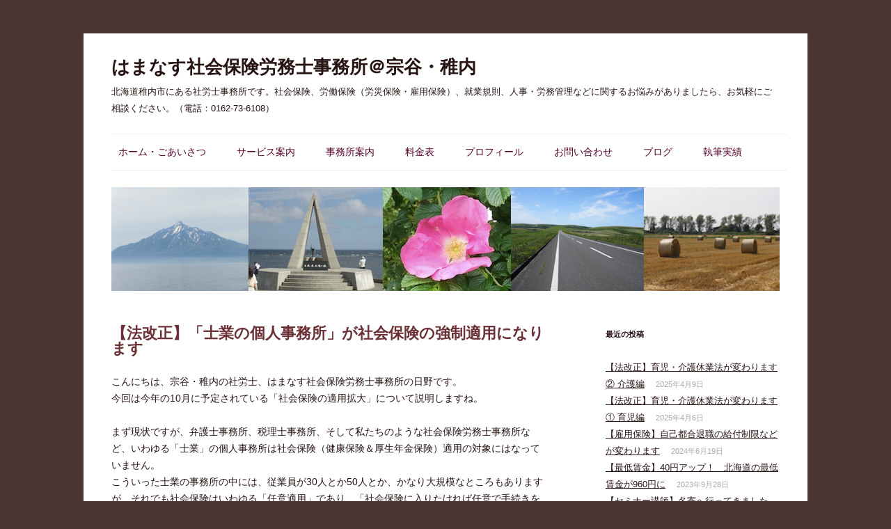

--- FILE ---
content_type: text/html; charset=UTF-8
request_url: http://hamanasu-sr.com/2022/06/09/%E6%B3%95%E6%94%B9%E6%AD%A3%E3%80%91%E3%80%8C%E5%A3%AB%E6%A5%AD%E3%81%AE%E5%80%8B%E4%BA%BA%E4%BA%8B%E5%8B%99%E6%89%80%E3%80%8D%E3%81%8C%E7%A4%BE%E4%BC%9A%E4%BF%9D%E9%99%BA%E3%81%AE%E5%BC%B7%E5%88%B6/
body_size: 7103
content:
<!DOCTYPE html>
<!--[if IE 7]>
<html class="ie ie7" lang="ja">
<![endif]-->
<!--[if IE 8]>
<html class="ie ie8" lang="ja">
<![endif]-->
<!--[if !(IE 7) & !(IE 8)]><!-->
<html lang="ja">
<!--<![endif]-->
<head>
<meta charset="UTF-8" />
<meta name="viewport" content="width=device-width" />
<title>【法改正】「士業の個人事務所」が社会保険の強制適用になります | はまなす社会保険労務士事務所＠宗谷・稚内</title>
<link rel="profile" href="http://gmpg.org/xfn/11" />
<link rel="pingback" href="http://hamanasu-sr.com/files/xmlrpc.php" />
<!--[if lt IE 9]>
<script src="http://hamanasu-sr.com/files/wp-content/themes/twentytwelve/js/html5.js" type="text/javascript"></script>
<![endif]-->

<!-- All in One SEO Pack 2.3.4.2 by Michael Torbert of Semper Fi Web Design[289,350] -->
<meta name="description" itemprop="description" content="こんにちは、宗谷・稚内の社労士、はまなす社会保険労務士事務所の日野です。 今回は今年の10月に予定されている「社会保険の適用拡大」について説明しますね。 まず現状ですが、弁護士事務所、税理士事務所、そして私たちのような社会保険労務士事務所など、いわゆる「士業」の個人事務所は社会保険（健康保険＆厚生年金保険）適" />

<meta name="keywords" itemprop="keywords" content="社会保険労務士,社会保険,士業,5人,健康保険,厚生年金,社労士,宗谷,稚内,ブログ" />

<link rel="canonical" href="http://hamanasu-sr.com/2022/06/09/%e6%b3%95%e6%94%b9%e6%ad%a3%e3%80%91%e3%80%8c%e5%a3%ab%e6%a5%ad%e3%81%ae%e5%80%8b%e4%ba%ba%e4%ba%8b%e5%8b%99%e6%89%80%e3%80%8d%e3%81%8c%e7%a4%be%e4%bc%9a%e4%bf%9d%e9%99%ba%e3%81%ae%e5%bc%b7%e5%88%b6/" />
<!-- /all in one seo pack -->
<link rel='dns-prefetch' href='//cdn.jsdelivr.net' />
<link rel='dns-prefetch' href='//s.w.org' />
<link rel="alternate" type="application/rss+xml" title="はまなす社会保険労務士事務所＠宗谷・稚内  &raquo; フィード" href="http://hamanasu-sr.com/feed/" />
<link rel="alternate" type="application/rss+xml" title="はまなす社会保険労務士事務所＠宗谷・稚内  &raquo; コメントフィード" href="http://hamanasu-sr.com/comments/feed/" />
		<script type="text/javascript">
			window._wpemojiSettings = {"baseUrl":"https:\/\/s.w.org\/images\/core\/emoji\/2.2.1\/72x72\/","ext":".png","svgUrl":"https:\/\/s.w.org\/images\/core\/emoji\/2.2.1\/svg\/","svgExt":".svg","source":{"concatemoji":"http:\/\/hamanasu-sr.com\/files\/wp-includes\/js\/wp-emoji-release.min.js?ver=4.7.29"}};
			!function(t,a,e){var r,n,i,o=a.createElement("canvas"),l=o.getContext&&o.getContext("2d");function c(t){var e=a.createElement("script");e.src=t,e.defer=e.type="text/javascript",a.getElementsByTagName("head")[0].appendChild(e)}for(i=Array("flag","emoji4"),e.supports={everything:!0,everythingExceptFlag:!0},n=0;n<i.length;n++)e.supports[i[n]]=function(t){var e,a=String.fromCharCode;if(!l||!l.fillText)return!1;switch(l.clearRect(0,0,o.width,o.height),l.textBaseline="top",l.font="600 32px Arial",t){case"flag":return(l.fillText(a(55356,56826,55356,56819),0,0),o.toDataURL().length<3e3)?!1:(l.clearRect(0,0,o.width,o.height),l.fillText(a(55356,57331,65039,8205,55356,57096),0,0),e=o.toDataURL(),l.clearRect(0,0,o.width,o.height),l.fillText(a(55356,57331,55356,57096),0,0),e!==o.toDataURL());case"emoji4":return l.fillText(a(55357,56425,55356,57341,8205,55357,56507),0,0),e=o.toDataURL(),l.clearRect(0,0,o.width,o.height),l.fillText(a(55357,56425,55356,57341,55357,56507),0,0),e!==o.toDataURL()}return!1}(i[n]),e.supports.everything=e.supports.everything&&e.supports[i[n]],"flag"!==i[n]&&(e.supports.everythingExceptFlag=e.supports.everythingExceptFlag&&e.supports[i[n]]);e.supports.everythingExceptFlag=e.supports.everythingExceptFlag&&!e.supports.flag,e.DOMReady=!1,e.readyCallback=function(){e.DOMReady=!0},e.supports.everything||(r=function(){e.readyCallback()},a.addEventListener?(a.addEventListener("DOMContentLoaded",r,!1),t.addEventListener("load",r,!1)):(t.attachEvent("onload",r),a.attachEvent("onreadystatechange",function(){"complete"===a.readyState&&e.readyCallback()})),(r=e.source||{}).concatemoji?c(r.concatemoji):r.wpemoji&&r.twemoji&&(c(r.twemoji),c(r.wpemoji)))}(window,document,window._wpemojiSettings);
		</script>
		<style type="text/css">
img.wp-smiley,
img.emoji {
	display: inline !important;
	border: none !important;
	box-shadow: none !important;
	height: 1em !important;
	width: 1em !important;
	margin: 0 .07em !important;
	vertical-align: -0.1em !important;
	background: none !important;
	padding: 0 !important;
}
</style>
<link rel='stylesheet' id='contact-form-7-css'  href='http://hamanasu-sr.com/files/wp-content/plugins/contact-form-7/includes/css/styles.css?ver=4.3.1' type='text/css' media='all' />
<link rel='stylesheet' id='whats-new-style-css'  href='http://hamanasu-sr.com/files/wp-content/plugins/whats-new-genarator/whats-new.css?ver=2.0.2' type='text/css' media='all' />
<link rel='stylesheet' id='twentytwelve-style-css'  href='http://hamanasu-sr.com/files/wp-content/themes/twentytwelve/style.css?ver=4.7.29' type='text/css' media='all' />
<!--[if lt IE 9]>
<link rel='stylesheet' id='twentytwelve-ie-css'  href='http://hamanasu-sr.com/files/wp-content/themes/twentytwelve/css/ie.css?ver=20121010' type='text/css' media='all' />
<![endif]-->
<script type='text/javascript' src='http://hamanasu-sr.com/files/wp-includes/js/jquery/jquery.js?ver=1.12.4'></script>
<script type='text/javascript' src='http://hamanasu-sr.com/files/wp-includes/js/jquery/jquery-migrate.min.js?ver=1.4.1'></script>
<link rel='https://api.w.org/' href='http://hamanasu-sr.com/wp-json/' />
<link rel="EditURI" type="application/rsd+xml" title="RSD" href="http://hamanasu-sr.com/files/xmlrpc.php?rsd" />
<link rel="wlwmanifest" type="application/wlwmanifest+xml" href="http://hamanasu-sr.com/files/wp-includes/wlwmanifest.xml" /> 
<link rel='prev' title='カスタマーハラスメント対策マニュアル' href='http://hamanasu-sr.com/2022/05/31/%e3%82%ab%e3%82%b9%e3%82%bf%e3%83%9e%e3%83%bc%e3%83%8f%e3%83%a9%e3%82%b9%e3%83%a1%e3%83%b3%e3%83%88%e5%af%be%e7%ad%96%e3%83%9e%e3%83%8b%e3%83%a5%e3%82%a2%e3%83%ab/' />
<link rel='next' title='【労働保険】労働保険料の計算方法が変わります（ご注意を！）' href='http://hamanasu-sr.com/2022/06/13/%e3%80%90%e5%8a%b4%e5%83%8d%e4%bf%9d%e9%99%ba%e3%80%91%e5%8a%b4%e5%83%8d%e4%bf%9d%e9%99%ba%e6%96%99%e3%81%ae%e8%a8%88%e7%ae%97%e6%96%b9%e6%b3%95%e3%81%8c%e5%a4%89%e3%82%8f%e3%82%8a%e3%81%be%e3%81%99/' />
<meta name="generator" content="WordPress 4.7.29" />
<link rel='shortlink' href='http://hamanasu-sr.com/?p=917' />
<link rel="alternate" type="application/json+oembed" href="http://hamanasu-sr.com/wp-json/oembed/1.0/embed?url=http%3A%2F%2Fhamanasu-sr.com%2F2022%2F06%2F09%2F%25e6%25b3%2595%25e6%2594%25b9%25e6%25ad%25a3%25e3%2580%2591%25e3%2580%258c%25e5%25a3%25ab%25e6%25a5%25ad%25e3%2581%25ae%25e5%2580%258b%25e4%25ba%25ba%25e4%25ba%258b%25e5%258b%2599%25e6%2589%2580%25e3%2580%258d%25e3%2581%258c%25e7%25a4%25be%25e4%25bc%259a%25e4%25bf%259d%25e9%2599%25ba%25e3%2581%25ae%25e5%25bc%25b7%25e5%2588%25b6%2F" />
<link rel="alternate" type="text/xml+oembed" href="http://hamanasu-sr.com/wp-json/oembed/1.0/embed?url=http%3A%2F%2Fhamanasu-sr.com%2F2022%2F06%2F09%2F%25e6%25b3%2595%25e6%2594%25b9%25e6%25ad%25a3%25e3%2580%2591%25e3%2580%258c%25e5%25a3%25ab%25e6%25a5%25ad%25e3%2581%25ae%25e5%2580%258b%25e4%25ba%25ba%25e4%25ba%258b%25e5%258b%2599%25e6%2589%2580%25e3%2580%258d%25e3%2581%258c%25e7%25a4%25be%25e4%25bc%259a%25e4%25bf%259d%25e9%2599%25ba%25e3%2581%25ae%25e5%25bc%25b7%25e5%2588%25b6%2F&#038;format=xml" />
	<style type="text/css" id="twentytwelve-header-css">
			.site-header h1 a,
		.site-header h2 {
			color: #281313;
		}
		</style>
	<style type="text/css" id="custom-background-css">
body.custom-background { background-color: #4b3534; }
</style>
</head>

<body class="post-template-default single single-post postid-917 single-format-standard custom-background single-author">
<div id="page" class="hfeed site">
	<header id="masthead" class="site-header" role="banner">
		<hgroup>
			<h1 class="site-title"><a href="http://hamanasu-sr.com/" title="はまなす社会保険労務士事務所＠宗谷・稚内 " rel="home">はまなす社会保険労務士事務所＠宗谷・稚内 </a></h1>
			<h2 class="site-description">北海道稚内市にある社労士事務所です。社会保険、労働保険（労災保険・雇用保険）、就業規則、人事・労務管理などに関するお悩みがありましたら、お気軽にご相談ください。（電話：0162-73-6108）</h2>
		</hgroup>

		<nav id="site-navigation" class="main-navigation" role="navigation">
			<button class="menu-toggle">メニュー</button>
			<a class="assistive-text" href="#content" title="コンテンツへ移動">コンテンツへ移動</a>
			<div class="menu-%e3%83%97%e3%83%ad%e3%83%95%e3%82%a3%e3%83%bc%e3%83%ab-container"><ul id="menu-%e3%83%97%e3%83%ad%e3%83%95%e3%82%a3%e3%83%bc%e3%83%ab" class="nav-menu"><li id="menu-item-45" class="menu-item menu-item-type-post_type menu-item-object-page menu-item-home menu-item-45"><a href="http://hamanasu-sr.com/">ホーム・ごあいさつ</a></li>
<li id="menu-item-44" class="menu-item menu-item-type-post_type menu-item-object-page menu-item-44"><a href="http://hamanasu-sr.com/services/">サービス案内</a></li>
<li id="menu-item-43" class="menu-item menu-item-type-post_type menu-item-object-page menu-item-43"><a href="http://hamanasu-sr.com/aboutus/">事務所案内</a></li>
<li id="menu-item-42" class="menu-item menu-item-type-post_type menu-item-object-page menu-item-42"><a href="http://hamanasu-sr.com/fee/">料金表</a></li>
<li id="menu-item-112" class="menu-item menu-item-type-post_type menu-item-object-page menu-item-112"><a href="http://hamanasu-sr.com/profile/">プロフィール</a></li>
<li id="menu-item-41" class="menu-item menu-item-type-post_type menu-item-object-page menu-item-41"><a href="http://hamanasu-sr.com/contactus/">お問い合わせ</a></li>
<li id="menu-item-213" class="menu-item menu-item-type-taxonomy menu-item-object-category current-post-ancestor current-menu-parent current-post-parent menu-item-213"><a href="http://hamanasu-sr.com/category/%e3%83%96%e3%83%ad%e3%82%b0/">ブログ</a></li>
<li id="menu-item-901" class="menu-item menu-item-type-post_type menu-item-object-page menu-item-901"><a href="http://hamanasu-sr.com/%e5%9f%b7%e7%ad%86%e5%ae%9f%e7%b8%be-2/">執筆実績</a></li>
</ul></div>		</nav><!-- #site-navigation -->

				<a href="http://hamanasu-sr.com/"><img src="http://hamanasu-sr.com/files/wp-content/uploads/2016/01/3f5709d1ac0e9e16e0fba1b7b3a3d1df.png" class="header-image" width="960" height="149" alt="はまなす社会保険労務士事務所＠宗谷・稚内 " /></a>
			</header><!-- #masthead -->

	<div id="main" class="wrapper">
	<div id="primary" class="site-content">
		<div id="content" role="main">

			
				
	<article id="post-917" class="post-917 post type-post status-publish format-standard hentry category-5">
				<header class="entry-header">
			
						<h1 class="entry-title">【法改正】「士業の個人事務所」が社会保険の強制適用になります</h1>
								</header><!-- .entry-header -->

				<div class="entry-content">
			<p><span style="color: #281313;">こんにちは、宗谷・稚内の社労士、はまなす社会保険労務士事務所の日野です。</span><br />
<span style="color: #281313;"> 今回は今年の10月に予定されている「社会保険の適用拡大」について説明しますね。</span></p>
<p><span style="color: #281313;">まず現状ですが、弁護士事務所、税理士事務所、そして私たちのような社会保険労務士事務所など、いわゆる「士業」の個人事務所は社会保険（健康保険＆厚生年金保険）適用の対象にはなっていません。</span><br />
<span style="color: #281313;"> こういった士業の事務所の中には、従業員が30人とか50人とか、かなり大規模なところもありますが、それでも社会保険はいわゆる「任意適用」であり、「社会保険に入りたければ任意で手続きを取れば入れますよ」というのが国のスタンスでした。</span><br />
<span style="color: #281313;"> なので使用者である事務所の所長さんだけでなく、社員も皆、国保＆国民年金に個人で入っている、ということになります（実際には従業員への福利厚生の一環として、社会保険に任意で入っているパターンが多いとは思いますが）。</span></p>
<p><span style="color: #281313;">それが令和4年の10月からは、「従業員を5人以上使用している士業の個人事務所」は社会保険の強制適用になるよう法律が改正されました。これまでは「入りたかったら入ってもいいよ」だったのが「社会保険に絶対入らんとダメ！」になるわけです。</span></p>
<p><span style="color: #281313;">ここで「従業員5人」に含まれるのは、あくまでも「使用される人」なので、事業主本人は含みません。なので、例えば事業主（所長さんとか）1人、事務員4人（フルタイム）の場合、事務所は計5人ですが、「使用される人」は4人にとどまっているため、強制適用の対象外です。</span></p>
<p><span style="color: #281313;">従業員を5人以上使用している個人の士業事務所は、施行日（令和4年10月1日）に強制適用となるため、社会保険の新規適用の手続きが必要となります。</span><br />
<span style="color: #281313;"> 手続きには「新規適用届」のほか、年金事務所が求める書類を添付することになります。また、合わせて「被保険者資格取得届」等も年金事務所へ提出します。</span></p>
<p><span style="color: #281313;">この新規適用に関して、</span><br />
<span style="color: #281313;"> ・手続きについて詳しく知りたい</span><br />
<span style="color: #281313;"> ・え、ちょっと面倒そう・・・。代わりにやってほしい</span><br />
<span style="color: #281313;"> などの場合は当事務所までお気軽にお問い合わせください。</span></p>
<p><span style="color: #281313;">【社会保険強制適用業種に追加される10の士業】</span><br />
<span style="color: #281313;"> 弁護士・司法書士・行政書士・公認会計士・税理士・社会保険労務士・土地家屋調査士・弁理士・公証人・海事代理士</span></p>
<p><span style="color: #281313;">【参考】<span style="text-decoration: underline;"><a href="https://www.nenkin.go.jp/oshirase/topics/2021/20211118.files/sigyou.pdf" target="_blank" rel="noopener noreferrer">「法律・会計に係る士業のみなさまへ」</a></span>（PDFファイル）</span></p>
<p>&nbsp;</p>
<p style="padding-left: 30px;"><img class="alignnone size-full wp-image-368" src="http://hamanasu-sr.com/files/wp-content/uploads/2022/06/books-photo.jpg " width="350" height="233" /></p>
					</div><!-- .entry-content -->
		
		<footer class="entry-meta">
			カテゴリー: <a href="http://hamanasu-sr.com/category/%e3%83%96%e3%83%ad%e3%82%b0/" rel="category tag">ブログ</a> | 投稿日: <a href="http://hamanasu-sr.com/2022/06/09/%e6%b3%95%e6%94%b9%e6%ad%a3%e3%80%91%e3%80%8c%e5%a3%ab%e6%a5%ad%e3%81%ae%e5%80%8b%e4%ba%ba%e4%ba%8b%e5%8b%99%e6%89%80%e3%80%8d%e3%81%8c%e7%a4%be%e4%bc%9a%e4%bf%9d%e9%99%ba%e3%81%ae%e5%bc%b7%e5%88%b6/" title="14:53" rel="bookmark"><time class="entry-date" datetime="2022-06-09T14:53:41+00:00">2022年6月9日</time></a> | <span class="by-author">投稿者: <span class="author vcard"><a class="url fn n" href="http://hamanasu-sr.com/author/hamanasu-sr/" title="hamanasu-sr の投稿をすべて表示" rel="author">hamanasu-sr</a></span></span>								</footer><!-- .entry-meta -->
	</article><!-- #post -->

				<nav class="nav-single">
					<h3 class="assistive-text">投稿ナビゲーション</h3>
					<span class="nav-previous"><a href="http://hamanasu-sr.com/2022/05/31/%e3%82%ab%e3%82%b9%e3%82%bf%e3%83%9e%e3%83%bc%e3%83%8f%e3%83%a9%e3%82%b9%e3%83%a1%e3%83%b3%e3%83%88%e5%af%be%e7%ad%96%e3%83%9e%e3%83%8b%e3%83%a5%e3%82%a2%e3%83%ab/" rel="prev"><span class="meta-nav">&larr;</span> カスタマーハラスメント対策マニュアル</a></span>
					<span class="nav-next"><a href="http://hamanasu-sr.com/2022/06/13/%e3%80%90%e5%8a%b4%e5%83%8d%e4%bf%9d%e9%99%ba%e3%80%91%e5%8a%b4%e5%83%8d%e4%bf%9d%e9%99%ba%e6%96%99%e3%81%ae%e8%a8%88%e7%ae%97%e6%96%b9%e6%b3%95%e3%81%8c%e5%a4%89%e3%82%8f%e3%82%8a%e3%81%be%e3%81%99/" rel="next">【労働保険】労働保険料の計算方法が変わります（ご注意を！） <span class="meta-nav">&rarr;</span></a></span>
				</nav><!-- .nav-single -->

				
<div id="comments" class="comments-area">

	
	
	
</div><!-- #comments .comments-area -->
			
		</div><!-- #content -->
	</div><!-- #primary -->


			<div id="secondary" class="widget-area" role="complementary">
					<aside id="recent-posts-2" class="widget widget_recent_entries">		<h3 class="widget-title">最近の投稿</h3>		<ul>
					<li>
				<a href="http://hamanasu-sr.com/2025/04/09/%e3%80%90%e6%b3%95%e6%94%b9%e6%ad%a3%e3%80%91%e8%82%b2%e5%85%90%e3%83%bb%e4%bb%8b%e8%ad%b7%e4%bc%91%e6%a5%ad%e6%b3%95%e3%81%8c%e5%a4%89%e3%82%8f%e3%82%8a%e3%81%be%e3%81%99-%e2%91%a1-%e4%bb%8b/">【法改正】育児・介護休業法が変わります  ② 介護編</a>
							<span class="post-date">2025年4月9日</span>
						</li>
					<li>
				<a href="http://hamanasu-sr.com/2025/04/06/%e3%80%90%e6%b3%95%e6%94%b9%e6%ad%a3%e3%80%91%e8%82%b2%e5%85%90%e3%83%bb%e4%bb%8b%e8%ad%b7%e4%bc%91%e6%a5%ad%e6%b3%95%e3%81%8c%e5%a4%89%e3%82%8f%e3%82%8a%e3%81%be%e3%81%99-%e2%91%a0-%e8%82%b2/">【法改正】育児・介護休業法が変わります  ① 育児編</a>
							<span class="post-date">2025年4月6日</span>
						</li>
					<li>
				<a href="http://hamanasu-sr.com/2024/06/19/%e3%80%90%e9%9b%87%e7%94%a8%e4%bf%9d%e9%99%ba%e3%80%91%e8%87%aa%e5%b7%b1%e9%83%bd%e5%90%88%e9%80%80%e8%81%b7%e3%81%ae%e7%b5%a6%e4%bb%98%e5%88%b6%e9%99%90%e3%81%aa%e3%81%a9%e3%81%8c%e5%a4%89%e3%82%8f/">【雇用保険】自己都合退職の給付制限などが変わります</a>
							<span class="post-date">2024年6月19日</span>
						</li>
					<li>
				<a href="http://hamanasu-sr.com/2023/09/28/%e3%80%90%e6%9c%80%e4%bd%8e%e8%b3%83%e9%87%91%e3%80%9140%e5%86%86%e3%82%a2%e3%83%83%e3%83%97%ef%bc%81%e3%80%80%e5%8c%97%e6%b5%b7%e9%81%93%e3%81%ae%e6%9c%80%e4%bd%8e%e8%b3%83%e9%87%91%e3%81%8c960/">【最低賃金】40円アップ！　北海道の最低賃金が960円に</a>
							<span class="post-date">2023年9月28日</span>
						</li>
					<li>
				<a href="http://hamanasu-sr.com/2023/07/26/%e3%80%90%e3%82%bb%e3%83%9f%e3%83%8a%e3%83%bc%e8%ac%9b%e5%b8%ab%e3%80%91%e5%90%8d%e5%af%84%e3%81%b8%e8%a1%8c%e3%81%a3%e3%81%a6%e3%81%8d%e3%81%be%e3%81%97%e3%81%9f/">【セミナー講師】名寄へ行ってきました</a>
							<span class="post-date">2023年7月26日</span>
						</li>
				</ul>
		</aside>		<aside id="search-2" class="widget widget_search"><form role="search" method="get" id="searchform" class="searchform" action="http://hamanasu-sr.com/">
				<div>
					<label class="screen-reader-text" for="s">検索:</label>
					<input type="text" value="" name="s" id="s" />
					<input type="submit" id="searchsubmit" value="検索" />
				</div>
			</form></aside>		</div><!-- #secondary -->
		</div><!-- #main .wrapper -->
	<footer id="colophon" role="contentinfo">
		<div class="site-info">
						<a href="https://ja.wordpress.org/" title="セマンティックなパブリッシングツール">Proudly powered by WordPress</a>
		</div><!-- .site-info -->
	</footer><!-- #colophon -->
</div><!-- #page -->

<script type='text/javascript' src='http://hamanasu-sr.com/files/wp-content/plugins/contact-form-7/includes/js/jquery.form.min.js?ver=3.51.0-2014.06.20'></script>
<script type='text/javascript'>
/* <![CDATA[ */
var _wpcf7 = {"loaderUrl":"http:\/\/hamanasu-sr.com\/files\/wp-content\/plugins\/contact-form-7\/images\/ajax-loader.gif","recaptchaEmpty":"\u3042\u306a\u305f\u304c\u30ed\u30dc\u30c3\u30c8\u3067\u306f\u306a\u3044\u3053\u3068\u3092\u8a3c\u660e\u3057\u3066\u304f\u3060\u3055\u3044\u3002","sending":"\u9001\u4fe1\u4e2d ..."};
/* ]]> */
</script>
<script type='text/javascript' src='http://hamanasu-sr.com/files/wp-content/plugins/contact-form-7/includes/js/scripts.js?ver=4.3.1'></script>
<script type='text/javascript' src='http://hamanasu-sr.com/files/wp-content/themes/twentytwelve/js/navigation.js?ver=20140711'></script>
<script type='text/javascript'>
/* <![CDATA[ */
var SlimStatParams = {"ajaxurl":"http:\/\/hamanasu-sr.com\/files\/wp-admin\/admin-ajax.php","async_tracker":"false","extensions_to_track":"pdf,doc,xls,zip","outbound_classes_rel_href_to_not_track":"noslimstat,ab-item","id":"444910.0498f34fa61bcc50afa7ff9926c256fa"};
/* ]]> */
</script>
<script type='text/javascript' src='http://cdn.jsdelivr.net/wp/wp-slimstat/trunk/wp-slimstat.min.js'></script>
<script type='text/javascript' src='http://hamanasu-sr.com/files/wp-includes/js/wp-embed.min.js?ver=4.7.29'></script>
</body>
</html>